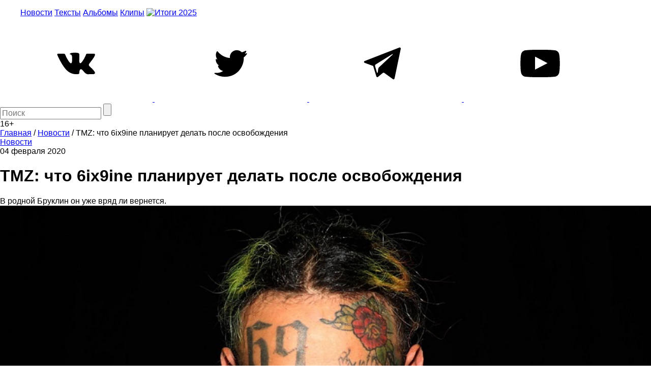

--- FILE ---
content_type: text/html; charset=utf-8
request_url: https://www.google.com/recaptcha/api2/aframe
body_size: 267
content:
<!DOCTYPE HTML><html><head><meta http-equiv="content-type" content="text/html; charset=UTF-8"></head><body><script nonce="Tw57qH-e77T4FEwpalQL-Q">/** Anti-fraud and anti-abuse applications only. See google.com/recaptcha */ try{var clients={'sodar':'https://pagead2.googlesyndication.com/pagead/sodar?'};window.addEventListener("message",function(a){try{if(a.source===window.parent){var b=JSON.parse(a.data);var c=clients[b['id']];if(c){var d=document.createElement('img');d.src=c+b['params']+'&rc='+(localStorage.getItem("rc::a")?sessionStorage.getItem("rc::b"):"");window.document.body.appendChild(d);sessionStorage.setItem("rc::e",parseInt(sessionStorage.getItem("rc::e")||0)+1);localStorage.setItem("rc::h",'1769509687929');}}}catch(b){}});window.parent.postMessage("_grecaptcha_ready", "*");}catch(b){}</script></body></html>